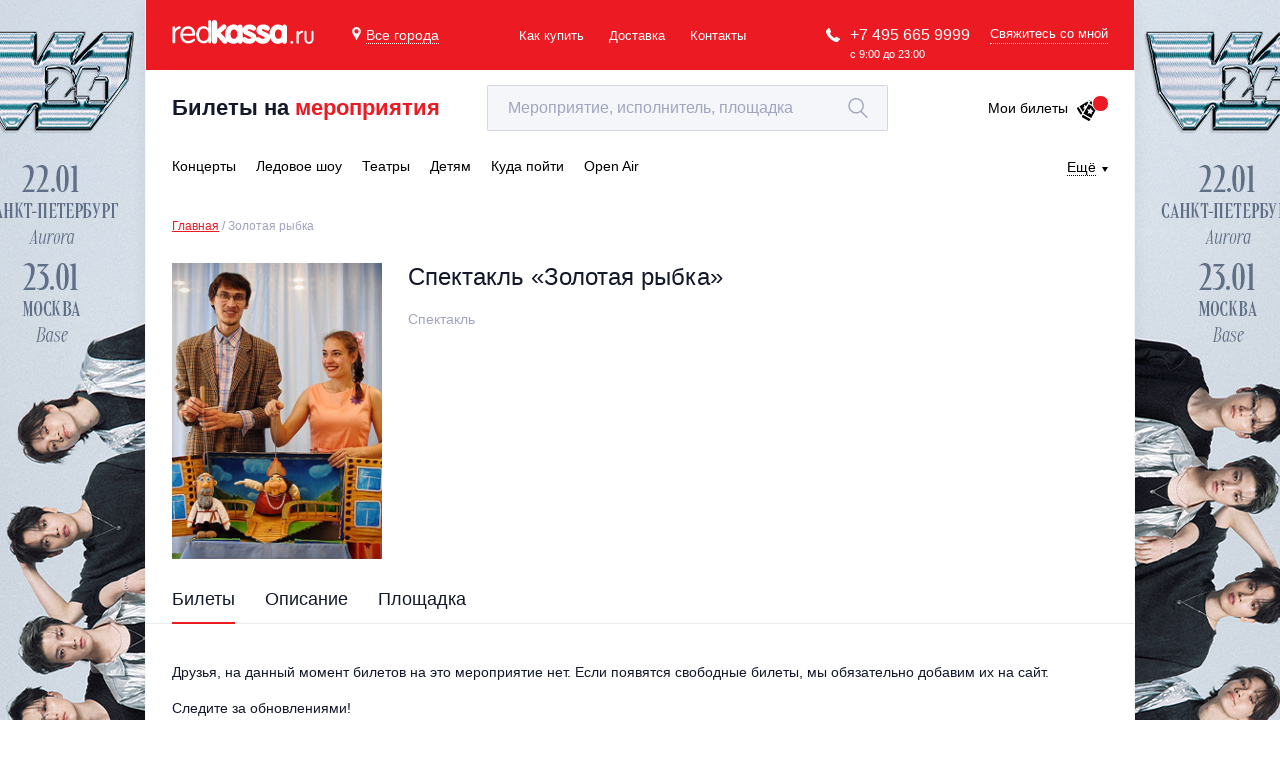

--- FILE ---
content_type: text/html; charset=utf-8
request_url: https://www.google.com/recaptcha/api2/anchor?ar=1&k=6LepqR8pAAAAAG2eao4xCjX2kvf6r6IUL4MwR3gZ&co=aHR0cHM6Ly9yZWRrYXNzYS5ydTo0NDM.&hl=en&v=PoyoqOPhxBO7pBk68S4YbpHZ&size=invisible&anchor-ms=20000&execute-ms=30000&cb=auswim398953
body_size: 48592
content:
<!DOCTYPE HTML><html dir="ltr" lang="en"><head><meta http-equiv="Content-Type" content="text/html; charset=UTF-8">
<meta http-equiv="X-UA-Compatible" content="IE=edge">
<title>reCAPTCHA</title>
<style type="text/css">
/* cyrillic-ext */
@font-face {
  font-family: 'Roboto';
  font-style: normal;
  font-weight: 400;
  font-stretch: 100%;
  src: url(//fonts.gstatic.com/s/roboto/v48/KFO7CnqEu92Fr1ME7kSn66aGLdTylUAMa3GUBHMdazTgWw.woff2) format('woff2');
  unicode-range: U+0460-052F, U+1C80-1C8A, U+20B4, U+2DE0-2DFF, U+A640-A69F, U+FE2E-FE2F;
}
/* cyrillic */
@font-face {
  font-family: 'Roboto';
  font-style: normal;
  font-weight: 400;
  font-stretch: 100%;
  src: url(//fonts.gstatic.com/s/roboto/v48/KFO7CnqEu92Fr1ME7kSn66aGLdTylUAMa3iUBHMdazTgWw.woff2) format('woff2');
  unicode-range: U+0301, U+0400-045F, U+0490-0491, U+04B0-04B1, U+2116;
}
/* greek-ext */
@font-face {
  font-family: 'Roboto';
  font-style: normal;
  font-weight: 400;
  font-stretch: 100%;
  src: url(//fonts.gstatic.com/s/roboto/v48/KFO7CnqEu92Fr1ME7kSn66aGLdTylUAMa3CUBHMdazTgWw.woff2) format('woff2');
  unicode-range: U+1F00-1FFF;
}
/* greek */
@font-face {
  font-family: 'Roboto';
  font-style: normal;
  font-weight: 400;
  font-stretch: 100%;
  src: url(//fonts.gstatic.com/s/roboto/v48/KFO7CnqEu92Fr1ME7kSn66aGLdTylUAMa3-UBHMdazTgWw.woff2) format('woff2');
  unicode-range: U+0370-0377, U+037A-037F, U+0384-038A, U+038C, U+038E-03A1, U+03A3-03FF;
}
/* math */
@font-face {
  font-family: 'Roboto';
  font-style: normal;
  font-weight: 400;
  font-stretch: 100%;
  src: url(//fonts.gstatic.com/s/roboto/v48/KFO7CnqEu92Fr1ME7kSn66aGLdTylUAMawCUBHMdazTgWw.woff2) format('woff2');
  unicode-range: U+0302-0303, U+0305, U+0307-0308, U+0310, U+0312, U+0315, U+031A, U+0326-0327, U+032C, U+032F-0330, U+0332-0333, U+0338, U+033A, U+0346, U+034D, U+0391-03A1, U+03A3-03A9, U+03B1-03C9, U+03D1, U+03D5-03D6, U+03F0-03F1, U+03F4-03F5, U+2016-2017, U+2034-2038, U+203C, U+2040, U+2043, U+2047, U+2050, U+2057, U+205F, U+2070-2071, U+2074-208E, U+2090-209C, U+20D0-20DC, U+20E1, U+20E5-20EF, U+2100-2112, U+2114-2115, U+2117-2121, U+2123-214F, U+2190, U+2192, U+2194-21AE, U+21B0-21E5, U+21F1-21F2, U+21F4-2211, U+2213-2214, U+2216-22FF, U+2308-230B, U+2310, U+2319, U+231C-2321, U+2336-237A, U+237C, U+2395, U+239B-23B7, U+23D0, U+23DC-23E1, U+2474-2475, U+25AF, U+25B3, U+25B7, U+25BD, U+25C1, U+25CA, U+25CC, U+25FB, U+266D-266F, U+27C0-27FF, U+2900-2AFF, U+2B0E-2B11, U+2B30-2B4C, U+2BFE, U+3030, U+FF5B, U+FF5D, U+1D400-1D7FF, U+1EE00-1EEFF;
}
/* symbols */
@font-face {
  font-family: 'Roboto';
  font-style: normal;
  font-weight: 400;
  font-stretch: 100%;
  src: url(//fonts.gstatic.com/s/roboto/v48/KFO7CnqEu92Fr1ME7kSn66aGLdTylUAMaxKUBHMdazTgWw.woff2) format('woff2');
  unicode-range: U+0001-000C, U+000E-001F, U+007F-009F, U+20DD-20E0, U+20E2-20E4, U+2150-218F, U+2190, U+2192, U+2194-2199, U+21AF, U+21E6-21F0, U+21F3, U+2218-2219, U+2299, U+22C4-22C6, U+2300-243F, U+2440-244A, U+2460-24FF, U+25A0-27BF, U+2800-28FF, U+2921-2922, U+2981, U+29BF, U+29EB, U+2B00-2BFF, U+4DC0-4DFF, U+FFF9-FFFB, U+10140-1018E, U+10190-1019C, U+101A0, U+101D0-101FD, U+102E0-102FB, U+10E60-10E7E, U+1D2C0-1D2D3, U+1D2E0-1D37F, U+1F000-1F0FF, U+1F100-1F1AD, U+1F1E6-1F1FF, U+1F30D-1F30F, U+1F315, U+1F31C, U+1F31E, U+1F320-1F32C, U+1F336, U+1F378, U+1F37D, U+1F382, U+1F393-1F39F, U+1F3A7-1F3A8, U+1F3AC-1F3AF, U+1F3C2, U+1F3C4-1F3C6, U+1F3CA-1F3CE, U+1F3D4-1F3E0, U+1F3ED, U+1F3F1-1F3F3, U+1F3F5-1F3F7, U+1F408, U+1F415, U+1F41F, U+1F426, U+1F43F, U+1F441-1F442, U+1F444, U+1F446-1F449, U+1F44C-1F44E, U+1F453, U+1F46A, U+1F47D, U+1F4A3, U+1F4B0, U+1F4B3, U+1F4B9, U+1F4BB, U+1F4BF, U+1F4C8-1F4CB, U+1F4D6, U+1F4DA, U+1F4DF, U+1F4E3-1F4E6, U+1F4EA-1F4ED, U+1F4F7, U+1F4F9-1F4FB, U+1F4FD-1F4FE, U+1F503, U+1F507-1F50B, U+1F50D, U+1F512-1F513, U+1F53E-1F54A, U+1F54F-1F5FA, U+1F610, U+1F650-1F67F, U+1F687, U+1F68D, U+1F691, U+1F694, U+1F698, U+1F6AD, U+1F6B2, U+1F6B9-1F6BA, U+1F6BC, U+1F6C6-1F6CF, U+1F6D3-1F6D7, U+1F6E0-1F6EA, U+1F6F0-1F6F3, U+1F6F7-1F6FC, U+1F700-1F7FF, U+1F800-1F80B, U+1F810-1F847, U+1F850-1F859, U+1F860-1F887, U+1F890-1F8AD, U+1F8B0-1F8BB, U+1F8C0-1F8C1, U+1F900-1F90B, U+1F93B, U+1F946, U+1F984, U+1F996, U+1F9E9, U+1FA00-1FA6F, U+1FA70-1FA7C, U+1FA80-1FA89, U+1FA8F-1FAC6, U+1FACE-1FADC, U+1FADF-1FAE9, U+1FAF0-1FAF8, U+1FB00-1FBFF;
}
/* vietnamese */
@font-face {
  font-family: 'Roboto';
  font-style: normal;
  font-weight: 400;
  font-stretch: 100%;
  src: url(//fonts.gstatic.com/s/roboto/v48/KFO7CnqEu92Fr1ME7kSn66aGLdTylUAMa3OUBHMdazTgWw.woff2) format('woff2');
  unicode-range: U+0102-0103, U+0110-0111, U+0128-0129, U+0168-0169, U+01A0-01A1, U+01AF-01B0, U+0300-0301, U+0303-0304, U+0308-0309, U+0323, U+0329, U+1EA0-1EF9, U+20AB;
}
/* latin-ext */
@font-face {
  font-family: 'Roboto';
  font-style: normal;
  font-weight: 400;
  font-stretch: 100%;
  src: url(//fonts.gstatic.com/s/roboto/v48/KFO7CnqEu92Fr1ME7kSn66aGLdTylUAMa3KUBHMdazTgWw.woff2) format('woff2');
  unicode-range: U+0100-02BA, U+02BD-02C5, U+02C7-02CC, U+02CE-02D7, U+02DD-02FF, U+0304, U+0308, U+0329, U+1D00-1DBF, U+1E00-1E9F, U+1EF2-1EFF, U+2020, U+20A0-20AB, U+20AD-20C0, U+2113, U+2C60-2C7F, U+A720-A7FF;
}
/* latin */
@font-face {
  font-family: 'Roboto';
  font-style: normal;
  font-weight: 400;
  font-stretch: 100%;
  src: url(//fonts.gstatic.com/s/roboto/v48/KFO7CnqEu92Fr1ME7kSn66aGLdTylUAMa3yUBHMdazQ.woff2) format('woff2');
  unicode-range: U+0000-00FF, U+0131, U+0152-0153, U+02BB-02BC, U+02C6, U+02DA, U+02DC, U+0304, U+0308, U+0329, U+2000-206F, U+20AC, U+2122, U+2191, U+2193, U+2212, U+2215, U+FEFF, U+FFFD;
}
/* cyrillic-ext */
@font-face {
  font-family: 'Roboto';
  font-style: normal;
  font-weight: 500;
  font-stretch: 100%;
  src: url(//fonts.gstatic.com/s/roboto/v48/KFO7CnqEu92Fr1ME7kSn66aGLdTylUAMa3GUBHMdazTgWw.woff2) format('woff2');
  unicode-range: U+0460-052F, U+1C80-1C8A, U+20B4, U+2DE0-2DFF, U+A640-A69F, U+FE2E-FE2F;
}
/* cyrillic */
@font-face {
  font-family: 'Roboto';
  font-style: normal;
  font-weight: 500;
  font-stretch: 100%;
  src: url(//fonts.gstatic.com/s/roboto/v48/KFO7CnqEu92Fr1ME7kSn66aGLdTylUAMa3iUBHMdazTgWw.woff2) format('woff2');
  unicode-range: U+0301, U+0400-045F, U+0490-0491, U+04B0-04B1, U+2116;
}
/* greek-ext */
@font-face {
  font-family: 'Roboto';
  font-style: normal;
  font-weight: 500;
  font-stretch: 100%;
  src: url(//fonts.gstatic.com/s/roboto/v48/KFO7CnqEu92Fr1ME7kSn66aGLdTylUAMa3CUBHMdazTgWw.woff2) format('woff2');
  unicode-range: U+1F00-1FFF;
}
/* greek */
@font-face {
  font-family: 'Roboto';
  font-style: normal;
  font-weight: 500;
  font-stretch: 100%;
  src: url(//fonts.gstatic.com/s/roboto/v48/KFO7CnqEu92Fr1ME7kSn66aGLdTylUAMa3-UBHMdazTgWw.woff2) format('woff2');
  unicode-range: U+0370-0377, U+037A-037F, U+0384-038A, U+038C, U+038E-03A1, U+03A3-03FF;
}
/* math */
@font-face {
  font-family: 'Roboto';
  font-style: normal;
  font-weight: 500;
  font-stretch: 100%;
  src: url(//fonts.gstatic.com/s/roboto/v48/KFO7CnqEu92Fr1ME7kSn66aGLdTylUAMawCUBHMdazTgWw.woff2) format('woff2');
  unicode-range: U+0302-0303, U+0305, U+0307-0308, U+0310, U+0312, U+0315, U+031A, U+0326-0327, U+032C, U+032F-0330, U+0332-0333, U+0338, U+033A, U+0346, U+034D, U+0391-03A1, U+03A3-03A9, U+03B1-03C9, U+03D1, U+03D5-03D6, U+03F0-03F1, U+03F4-03F5, U+2016-2017, U+2034-2038, U+203C, U+2040, U+2043, U+2047, U+2050, U+2057, U+205F, U+2070-2071, U+2074-208E, U+2090-209C, U+20D0-20DC, U+20E1, U+20E5-20EF, U+2100-2112, U+2114-2115, U+2117-2121, U+2123-214F, U+2190, U+2192, U+2194-21AE, U+21B0-21E5, U+21F1-21F2, U+21F4-2211, U+2213-2214, U+2216-22FF, U+2308-230B, U+2310, U+2319, U+231C-2321, U+2336-237A, U+237C, U+2395, U+239B-23B7, U+23D0, U+23DC-23E1, U+2474-2475, U+25AF, U+25B3, U+25B7, U+25BD, U+25C1, U+25CA, U+25CC, U+25FB, U+266D-266F, U+27C0-27FF, U+2900-2AFF, U+2B0E-2B11, U+2B30-2B4C, U+2BFE, U+3030, U+FF5B, U+FF5D, U+1D400-1D7FF, U+1EE00-1EEFF;
}
/* symbols */
@font-face {
  font-family: 'Roboto';
  font-style: normal;
  font-weight: 500;
  font-stretch: 100%;
  src: url(//fonts.gstatic.com/s/roboto/v48/KFO7CnqEu92Fr1ME7kSn66aGLdTylUAMaxKUBHMdazTgWw.woff2) format('woff2');
  unicode-range: U+0001-000C, U+000E-001F, U+007F-009F, U+20DD-20E0, U+20E2-20E4, U+2150-218F, U+2190, U+2192, U+2194-2199, U+21AF, U+21E6-21F0, U+21F3, U+2218-2219, U+2299, U+22C4-22C6, U+2300-243F, U+2440-244A, U+2460-24FF, U+25A0-27BF, U+2800-28FF, U+2921-2922, U+2981, U+29BF, U+29EB, U+2B00-2BFF, U+4DC0-4DFF, U+FFF9-FFFB, U+10140-1018E, U+10190-1019C, U+101A0, U+101D0-101FD, U+102E0-102FB, U+10E60-10E7E, U+1D2C0-1D2D3, U+1D2E0-1D37F, U+1F000-1F0FF, U+1F100-1F1AD, U+1F1E6-1F1FF, U+1F30D-1F30F, U+1F315, U+1F31C, U+1F31E, U+1F320-1F32C, U+1F336, U+1F378, U+1F37D, U+1F382, U+1F393-1F39F, U+1F3A7-1F3A8, U+1F3AC-1F3AF, U+1F3C2, U+1F3C4-1F3C6, U+1F3CA-1F3CE, U+1F3D4-1F3E0, U+1F3ED, U+1F3F1-1F3F3, U+1F3F5-1F3F7, U+1F408, U+1F415, U+1F41F, U+1F426, U+1F43F, U+1F441-1F442, U+1F444, U+1F446-1F449, U+1F44C-1F44E, U+1F453, U+1F46A, U+1F47D, U+1F4A3, U+1F4B0, U+1F4B3, U+1F4B9, U+1F4BB, U+1F4BF, U+1F4C8-1F4CB, U+1F4D6, U+1F4DA, U+1F4DF, U+1F4E3-1F4E6, U+1F4EA-1F4ED, U+1F4F7, U+1F4F9-1F4FB, U+1F4FD-1F4FE, U+1F503, U+1F507-1F50B, U+1F50D, U+1F512-1F513, U+1F53E-1F54A, U+1F54F-1F5FA, U+1F610, U+1F650-1F67F, U+1F687, U+1F68D, U+1F691, U+1F694, U+1F698, U+1F6AD, U+1F6B2, U+1F6B9-1F6BA, U+1F6BC, U+1F6C6-1F6CF, U+1F6D3-1F6D7, U+1F6E0-1F6EA, U+1F6F0-1F6F3, U+1F6F7-1F6FC, U+1F700-1F7FF, U+1F800-1F80B, U+1F810-1F847, U+1F850-1F859, U+1F860-1F887, U+1F890-1F8AD, U+1F8B0-1F8BB, U+1F8C0-1F8C1, U+1F900-1F90B, U+1F93B, U+1F946, U+1F984, U+1F996, U+1F9E9, U+1FA00-1FA6F, U+1FA70-1FA7C, U+1FA80-1FA89, U+1FA8F-1FAC6, U+1FACE-1FADC, U+1FADF-1FAE9, U+1FAF0-1FAF8, U+1FB00-1FBFF;
}
/* vietnamese */
@font-face {
  font-family: 'Roboto';
  font-style: normal;
  font-weight: 500;
  font-stretch: 100%;
  src: url(//fonts.gstatic.com/s/roboto/v48/KFO7CnqEu92Fr1ME7kSn66aGLdTylUAMa3OUBHMdazTgWw.woff2) format('woff2');
  unicode-range: U+0102-0103, U+0110-0111, U+0128-0129, U+0168-0169, U+01A0-01A1, U+01AF-01B0, U+0300-0301, U+0303-0304, U+0308-0309, U+0323, U+0329, U+1EA0-1EF9, U+20AB;
}
/* latin-ext */
@font-face {
  font-family: 'Roboto';
  font-style: normal;
  font-weight: 500;
  font-stretch: 100%;
  src: url(//fonts.gstatic.com/s/roboto/v48/KFO7CnqEu92Fr1ME7kSn66aGLdTylUAMa3KUBHMdazTgWw.woff2) format('woff2');
  unicode-range: U+0100-02BA, U+02BD-02C5, U+02C7-02CC, U+02CE-02D7, U+02DD-02FF, U+0304, U+0308, U+0329, U+1D00-1DBF, U+1E00-1E9F, U+1EF2-1EFF, U+2020, U+20A0-20AB, U+20AD-20C0, U+2113, U+2C60-2C7F, U+A720-A7FF;
}
/* latin */
@font-face {
  font-family: 'Roboto';
  font-style: normal;
  font-weight: 500;
  font-stretch: 100%;
  src: url(//fonts.gstatic.com/s/roboto/v48/KFO7CnqEu92Fr1ME7kSn66aGLdTylUAMa3yUBHMdazQ.woff2) format('woff2');
  unicode-range: U+0000-00FF, U+0131, U+0152-0153, U+02BB-02BC, U+02C6, U+02DA, U+02DC, U+0304, U+0308, U+0329, U+2000-206F, U+20AC, U+2122, U+2191, U+2193, U+2212, U+2215, U+FEFF, U+FFFD;
}
/* cyrillic-ext */
@font-face {
  font-family: 'Roboto';
  font-style: normal;
  font-weight: 900;
  font-stretch: 100%;
  src: url(//fonts.gstatic.com/s/roboto/v48/KFO7CnqEu92Fr1ME7kSn66aGLdTylUAMa3GUBHMdazTgWw.woff2) format('woff2');
  unicode-range: U+0460-052F, U+1C80-1C8A, U+20B4, U+2DE0-2DFF, U+A640-A69F, U+FE2E-FE2F;
}
/* cyrillic */
@font-face {
  font-family: 'Roboto';
  font-style: normal;
  font-weight: 900;
  font-stretch: 100%;
  src: url(//fonts.gstatic.com/s/roboto/v48/KFO7CnqEu92Fr1ME7kSn66aGLdTylUAMa3iUBHMdazTgWw.woff2) format('woff2');
  unicode-range: U+0301, U+0400-045F, U+0490-0491, U+04B0-04B1, U+2116;
}
/* greek-ext */
@font-face {
  font-family: 'Roboto';
  font-style: normal;
  font-weight: 900;
  font-stretch: 100%;
  src: url(//fonts.gstatic.com/s/roboto/v48/KFO7CnqEu92Fr1ME7kSn66aGLdTylUAMa3CUBHMdazTgWw.woff2) format('woff2');
  unicode-range: U+1F00-1FFF;
}
/* greek */
@font-face {
  font-family: 'Roboto';
  font-style: normal;
  font-weight: 900;
  font-stretch: 100%;
  src: url(//fonts.gstatic.com/s/roboto/v48/KFO7CnqEu92Fr1ME7kSn66aGLdTylUAMa3-UBHMdazTgWw.woff2) format('woff2');
  unicode-range: U+0370-0377, U+037A-037F, U+0384-038A, U+038C, U+038E-03A1, U+03A3-03FF;
}
/* math */
@font-face {
  font-family: 'Roboto';
  font-style: normal;
  font-weight: 900;
  font-stretch: 100%;
  src: url(//fonts.gstatic.com/s/roboto/v48/KFO7CnqEu92Fr1ME7kSn66aGLdTylUAMawCUBHMdazTgWw.woff2) format('woff2');
  unicode-range: U+0302-0303, U+0305, U+0307-0308, U+0310, U+0312, U+0315, U+031A, U+0326-0327, U+032C, U+032F-0330, U+0332-0333, U+0338, U+033A, U+0346, U+034D, U+0391-03A1, U+03A3-03A9, U+03B1-03C9, U+03D1, U+03D5-03D6, U+03F0-03F1, U+03F4-03F5, U+2016-2017, U+2034-2038, U+203C, U+2040, U+2043, U+2047, U+2050, U+2057, U+205F, U+2070-2071, U+2074-208E, U+2090-209C, U+20D0-20DC, U+20E1, U+20E5-20EF, U+2100-2112, U+2114-2115, U+2117-2121, U+2123-214F, U+2190, U+2192, U+2194-21AE, U+21B0-21E5, U+21F1-21F2, U+21F4-2211, U+2213-2214, U+2216-22FF, U+2308-230B, U+2310, U+2319, U+231C-2321, U+2336-237A, U+237C, U+2395, U+239B-23B7, U+23D0, U+23DC-23E1, U+2474-2475, U+25AF, U+25B3, U+25B7, U+25BD, U+25C1, U+25CA, U+25CC, U+25FB, U+266D-266F, U+27C0-27FF, U+2900-2AFF, U+2B0E-2B11, U+2B30-2B4C, U+2BFE, U+3030, U+FF5B, U+FF5D, U+1D400-1D7FF, U+1EE00-1EEFF;
}
/* symbols */
@font-face {
  font-family: 'Roboto';
  font-style: normal;
  font-weight: 900;
  font-stretch: 100%;
  src: url(//fonts.gstatic.com/s/roboto/v48/KFO7CnqEu92Fr1ME7kSn66aGLdTylUAMaxKUBHMdazTgWw.woff2) format('woff2');
  unicode-range: U+0001-000C, U+000E-001F, U+007F-009F, U+20DD-20E0, U+20E2-20E4, U+2150-218F, U+2190, U+2192, U+2194-2199, U+21AF, U+21E6-21F0, U+21F3, U+2218-2219, U+2299, U+22C4-22C6, U+2300-243F, U+2440-244A, U+2460-24FF, U+25A0-27BF, U+2800-28FF, U+2921-2922, U+2981, U+29BF, U+29EB, U+2B00-2BFF, U+4DC0-4DFF, U+FFF9-FFFB, U+10140-1018E, U+10190-1019C, U+101A0, U+101D0-101FD, U+102E0-102FB, U+10E60-10E7E, U+1D2C0-1D2D3, U+1D2E0-1D37F, U+1F000-1F0FF, U+1F100-1F1AD, U+1F1E6-1F1FF, U+1F30D-1F30F, U+1F315, U+1F31C, U+1F31E, U+1F320-1F32C, U+1F336, U+1F378, U+1F37D, U+1F382, U+1F393-1F39F, U+1F3A7-1F3A8, U+1F3AC-1F3AF, U+1F3C2, U+1F3C4-1F3C6, U+1F3CA-1F3CE, U+1F3D4-1F3E0, U+1F3ED, U+1F3F1-1F3F3, U+1F3F5-1F3F7, U+1F408, U+1F415, U+1F41F, U+1F426, U+1F43F, U+1F441-1F442, U+1F444, U+1F446-1F449, U+1F44C-1F44E, U+1F453, U+1F46A, U+1F47D, U+1F4A3, U+1F4B0, U+1F4B3, U+1F4B9, U+1F4BB, U+1F4BF, U+1F4C8-1F4CB, U+1F4D6, U+1F4DA, U+1F4DF, U+1F4E3-1F4E6, U+1F4EA-1F4ED, U+1F4F7, U+1F4F9-1F4FB, U+1F4FD-1F4FE, U+1F503, U+1F507-1F50B, U+1F50D, U+1F512-1F513, U+1F53E-1F54A, U+1F54F-1F5FA, U+1F610, U+1F650-1F67F, U+1F687, U+1F68D, U+1F691, U+1F694, U+1F698, U+1F6AD, U+1F6B2, U+1F6B9-1F6BA, U+1F6BC, U+1F6C6-1F6CF, U+1F6D3-1F6D7, U+1F6E0-1F6EA, U+1F6F0-1F6F3, U+1F6F7-1F6FC, U+1F700-1F7FF, U+1F800-1F80B, U+1F810-1F847, U+1F850-1F859, U+1F860-1F887, U+1F890-1F8AD, U+1F8B0-1F8BB, U+1F8C0-1F8C1, U+1F900-1F90B, U+1F93B, U+1F946, U+1F984, U+1F996, U+1F9E9, U+1FA00-1FA6F, U+1FA70-1FA7C, U+1FA80-1FA89, U+1FA8F-1FAC6, U+1FACE-1FADC, U+1FADF-1FAE9, U+1FAF0-1FAF8, U+1FB00-1FBFF;
}
/* vietnamese */
@font-face {
  font-family: 'Roboto';
  font-style: normal;
  font-weight: 900;
  font-stretch: 100%;
  src: url(//fonts.gstatic.com/s/roboto/v48/KFO7CnqEu92Fr1ME7kSn66aGLdTylUAMa3OUBHMdazTgWw.woff2) format('woff2');
  unicode-range: U+0102-0103, U+0110-0111, U+0128-0129, U+0168-0169, U+01A0-01A1, U+01AF-01B0, U+0300-0301, U+0303-0304, U+0308-0309, U+0323, U+0329, U+1EA0-1EF9, U+20AB;
}
/* latin-ext */
@font-face {
  font-family: 'Roboto';
  font-style: normal;
  font-weight: 900;
  font-stretch: 100%;
  src: url(//fonts.gstatic.com/s/roboto/v48/KFO7CnqEu92Fr1ME7kSn66aGLdTylUAMa3KUBHMdazTgWw.woff2) format('woff2');
  unicode-range: U+0100-02BA, U+02BD-02C5, U+02C7-02CC, U+02CE-02D7, U+02DD-02FF, U+0304, U+0308, U+0329, U+1D00-1DBF, U+1E00-1E9F, U+1EF2-1EFF, U+2020, U+20A0-20AB, U+20AD-20C0, U+2113, U+2C60-2C7F, U+A720-A7FF;
}
/* latin */
@font-face {
  font-family: 'Roboto';
  font-style: normal;
  font-weight: 900;
  font-stretch: 100%;
  src: url(//fonts.gstatic.com/s/roboto/v48/KFO7CnqEu92Fr1ME7kSn66aGLdTylUAMa3yUBHMdazQ.woff2) format('woff2');
  unicode-range: U+0000-00FF, U+0131, U+0152-0153, U+02BB-02BC, U+02C6, U+02DA, U+02DC, U+0304, U+0308, U+0329, U+2000-206F, U+20AC, U+2122, U+2191, U+2193, U+2212, U+2215, U+FEFF, U+FFFD;
}

</style>
<link rel="stylesheet" type="text/css" href="https://www.gstatic.com/recaptcha/releases/PoyoqOPhxBO7pBk68S4YbpHZ/styles__ltr.css">
<script nonce="NmhEsQTlzh5l6AtwTts46Q" type="text/javascript">window['__recaptcha_api'] = 'https://www.google.com/recaptcha/api2/';</script>
<script type="text/javascript" src="https://www.gstatic.com/recaptcha/releases/PoyoqOPhxBO7pBk68S4YbpHZ/recaptcha__en.js" nonce="NmhEsQTlzh5l6AtwTts46Q">
      
    </script></head>
<body><div id="rc-anchor-alert" class="rc-anchor-alert"></div>
<input type="hidden" id="recaptcha-token" value="[base64]">
<script type="text/javascript" nonce="NmhEsQTlzh5l6AtwTts46Q">
      recaptcha.anchor.Main.init("[\x22ainput\x22,[\x22bgdata\x22,\x22\x22,\[base64]/[base64]/[base64]/[base64]/[base64]/UltsKytdPUU6KEU8MjA0OD9SW2wrK109RT4+NnwxOTI6KChFJjY0NTEyKT09NTUyOTYmJk0rMTxjLmxlbmd0aCYmKGMuY2hhckNvZGVBdChNKzEpJjY0NTEyKT09NTYzMjA/[base64]/[base64]/[base64]/[base64]/[base64]/[base64]/[base64]\x22,\[base64]\\u003d\x22,\x22XH7Dr8OuV8Orw7nCmHggJAbDkzPDl8Kfw5bChMOXwqHDvTk+w5DDqVTCl8Okw7gSwrjCoTBwSsKPL8Kiw7nCrMOFLxPCvFFtw5TCtcOGwqlFw4zDtF3DkcKgfzkFIgQ6aDsEc8Kmw5jCll9KZsOEw5suDsK8flbCocOLwpDCnsOFwpFsAnIbD2o/Wix0WMOGw5w+BCLCocOBBcOQw44JcGjDlBfCm2XCm8KxwoDDuWN/VG8Hw4dpJxzDjQtFwr0+F8K9w6nDhUTCi8O9w7FlwrbCjcK3QsKncVXCgsO1w6nDm8OgYsOQw6PCkcKaw6cXwrQCwrVxwo/CrsOGw4kXwq3DncKbw57Cmx5aFsOmQsOgT2TDpHcCw7bCmmQlw6DDkzdgwr0Iw7jCvzvDjnhUBMK+wqpKB8OmHsKxOcKbwqgiw7/[base64]/CqibCknHCpFfDosK8Eh8Sw4NEw74YAsKja8KSNwRuJBzCvz/DkRnDgVzDvGbDtMK5woFfwojCoMKtHG7DjCrCm8KgIzTCm2LDjMKtw7k/BsKBEHMTw4PCgFfDrQzDrcKOY8OhwqfDiz8GTnbCmDPDi0HCjjIAcjDChcOmwr4rw5TDrMKEfQ/CsQR0KmTDtcK4woLDpm7DlsOFETDDjcOSDHNlw5VCw6fDr8KMYX7CvMO3Ox46QcKqGSfDgBXDmMOqD23CiCMqAcKpwrPCmMK0R8OMw5/CuiFdwqNgwo1TDSvCrMONM8Klwr15IEZYMStqHcKTGCh+eD/DsTN9AhxGwrDCrSHCr8Kew4zDksO2w7odLBHCssKCw5EwfiPDmsOsTAl6wqsGZGpINMOpw5jDucKzw4FAw4otXSzCvl5MFMKKw71Ea8KOw4AAwqBXRMKOwqAPEx80w7RgdsKtw4Z0wo/CqMK/Ik7CmsKGRDsrw5ssw71PUy3CrMObC03DqQgbLCw+XTYIwoJORCTDuDfDp8KxAxRpFMK9GcK2wqV3fQjDkH/CikYvw6MkXmLDkcOoworDvjzDqMOEYcOuw5IzCjV2Dg3DmjVMwqfDqsOlBSfDsMKoIhR2GMOew6HDpMKow4vCmB7CkcOqN1/CtsKYw5wYwoLCkA3CkMO6B8O5w4YwD3EWwrrCsQhGZTXDkAwwZgAew6wHw7XDkcORw7sUHB4tKTkawrrDnU7CnU4qO8KrDjTDicO7RBTDqjzDvsKGTCRTZcKIw7jDqFo/w7zCosONeMOAw5PCq8Osw5ppwqHDhMKEeR/Cg2xdwrXDjsOrw6I4VCrDssOwIsKxw6IdPsO8w4fClcOmw6jCk8ONIMOVwpTDvMKJRhEaU1cPZG1MwpQNfyhdVVQCNsKSC8ObSm7DgcOqNDl6w6/DhjfCo8KBI8OvN8O6wq3Dqm0Adi53w4hRAsKuw7s6L8Olw4TDqUzCuAILw7XDiVVnw51DBFx6w6/CtcO4AVbDq8OZTcO4bsKvS8Opw4vCtFDDisKWFMOmD2rDki3DhsK1w6zDszheYsOgwrJDJVxmV3bCnW0SXsK9w4x2wr0jfB/[base64]/[base64]/[base64]/[base64]/[base64]/CvsOIwqXDv8OEEWYXai7Du0LDnSglScKkJRLDpMKDw5o9FFonwrfCpsKGexXCplZNw6vCkR12csO2W8O4w4pGwqJTQEwywqrCuyfCqsKWBXYkYh4mBl3CqMO7ezzDhC/[base64]/[base64]/DvARVwqbDsFlPc27ClcOqWmt/[base64]/Dr8KcMsKtd8KMwowDHsKUecOZcWvDkMKYw4DDig3CmsKcwqc8wqbCjMK1woTCiHR2wo3DgMOhBcOUbMOpIcO8P8ONwrJkwqfCq8Kfw5nCncOswoXCncOoacKmw7oSw5VxRsKQw6Uww57CkgQdY3Uxw7lRwoZiCwtVU8Odwr7Cr8K/w7PCoQDDvQJ+BMOLf8OAZMKpw6nCjMKGfkrDjSkOZi7DvcOSbMO4CzlYbsKqBAvDjsO8VMKWwoDCgMOUMsKYw5TDr13DnAjDphjCvcOTw4LCi8KbNWFPGFtfRBTCsMOHwqbCtsKWwq3CqMONasKHSgRkMC4two4aJMODLDfCsMKUwqkzw5/DhgQRwpTDtcKcwpnCkHrDmsOlw6vDtsOKwrxLwqxbNsKYwqDDq8KzJcOtGMKuwrbCsMOYYUrDohzDpkbCosOlw4F9GmhrLcOLwoIZAMKdw6vDmMOoJhTDmMOIX8OhwrTCt8KEYsKiNTosBzTChcOHZsK4IWRrw4rDgwkCI8OTMCpUwrPDqcOuS2HCrcKYw7hJAcK/QsOpwqhNw5BHTcOqw5g7HDxCcy02aBvCp8OqFcKkF3bDtMKwDsKiWzgtwoDCu8OGZcOsfBHDl8OTw4EaLcKew6BZw4x+eQJBDcODNUDCsiLCuMOtAMOxGBTCvMOywqQ5wo4qwq/[base64]/Dm1YDNQMjwokeLMKWw7/DvMOxY8KbQB9Ufh1lwpZXwqTCpMOlPFNTXMK3w6NNw65bYkYKGVPCq8KtTQE/Sx/DpsOHw6jDgnPCgMObYgNrBFLDgMO7KkPCn8O9w4DDjx/[base64]/CtsOgwqDDgMOhwr0PEVfCoRLCtcOESlHClcKQw7nDoDLDqWvCp8KEwogkFMOfQcKiw5/Cpy3CshBdwrnChsOMV8OuwofCosO5w70lOMKswovCo8KROcKww4VLesKjLTLDjcKCw6XCoxUkw6bDsMK1bmrDoVvDgsOEw6A1w6t7O8Kfw6slccOzIEjCjsKbIUjCkmjDmF4UZsOUNRXDp0zCgQ3Cp0XCv0PCi1otTMKwc8KDwp/DpMOywpnDni/DnkrDpmDCusK1w6EhPxDCrxLCshbCtMKiR8Ozw4NVwq4BccOMek9hw6NZDX9cwobDmcKnOcKcUQTDqmvCr8OuwqXCky9LwoTDiSnDunAxRznDjWx/ID/CqMK1P8OlwptJw7sjw5JcZS8GJlPCo8Kow7PCtFpVw5fCrB/DvUrDt8K6w7pLIkUwA8KKw7/[base64]/[base64]/DgsOawrXDplbDkcKHZMOQEsK9wo3ClcK/w77DisKMw5nClMK3wq5GYiwDwo7DlRjCjAtLdMKcJMOiwpLCrcKewpMBwq3CnMKFw6k0bypRLRVWwpgSwpvDs8OfTMOOHSvCscKBwoXDlMOnDcOrA8O9GcKvJsO4ZhHDjVzCpg/DsFzCncOdLCTDiVXDpcK4w48xw47DhA1rwqfDg8OXfsKeOl5TDQ0pw4FASsKDwqPDr15dIcOUwqghw7Q+PUrCjhlrZGF/NGXCqmZrOGPDg2rDmgdJw6vDg3d5w6DCscKRSmhLwr/DvcK1w55NwrdCw7pzD8OEwqPCpB/DsljCpyNcw6rDkmbDjsKgwp9IwpExQsKPwp3Ck8OZwp1bw7oJw77DsA7Cm19iYDbCn8Onw7TCssK0H8OOw4PDrFjDnsKtaMK4RCwnw7XChMKLJgp2MMK5TD9Fwq4ewpdawoMLacKnTn7CjcKyw6UPSMKgSjR/w7YHwrjCoh8SRMO+FBXCgsKAMWnCgMOPCjsOwpRiw5kzQ8Kdw53CoMOMAsOXdCkFw5DDvMOcw7AvLcKLwpF9w7vDhQhCccOsXwfDiMOeUwvDvWjCqkDCosK2wr3CgsKCACbChsOmJApFw48jDjF6w74EQGrCjwHCsxQEHcOtcsKDw4DDgG3DnMOyw4/Ck3PCsnrCrUfDpsKxw7BFwr8BB1dLAsKSwqzCqzfCi8OUwobCtRoOGFd/dyDCgmN8w4DDrAR5wodNE2nDm8Kuw7rDn8K9f3vCqBPCh8KIHsOqYHYkwrnDjcOpwq3CqTUeKcOsMsOOwqPDh1/CoGLCtl/DnhvDjXBzAMKkK2Z2IxMRwpRGWcO3w6ggQ8KibAhlVWLDn1nCgcK9IVnDqAsYGMKqKmjDs8KZBnHDt8O9QcOcNiQaw6rCsMOCXWzCosOkKR7Dp1Vjwo57wp1twp4hwoMjwoojWFXDoG/DhMO9GwE8YgLCpsKYwqgscX/[base64]/CpcO4w5HDryHDq8OUQzsSVR3CsMOMw4Y6w7BtwpHDkkAQV8K0DcOFYm/[base64]/CvgwLwqs7EcKibAIMcGvCsjVbw5AewqHDsAjChkYQwroBNmXCkiXDkMORwrBec0bDgsKDwovCqsOSw7gAdMO5VRrDkMOrOQ5Rw7MVYx5tX8OjLcKLGX/Cjjc4Bm7CtWhTw7d9E1/Ds8O6BMO2wo3Dg0DDjsOIw7HCo8K/FzAZwpjClsKKwopgwpR2K8KROMOGcMOnw5ZIw7fDgB3ChsKxLE/CqTbCosKPYzPDpMOBfcO4w6nCocOLwpEgwqZUfS7DmMOhJzsfwpPCjS/DoXXDqm4cCgR6wrPDpHc8PmLDjBbDlcOFcQAmw6t4M1A0a8KgUsOuO37Ch3vClcOGwqh6w5tBM0Ypw5Y8w4LDpSbCiXJBBMO0IiIaw5tDPcKeCsO0wrDDqBRmwq9pw6nDn0/CjEDDg8OOEUPDtgnCoSpNw4kPeTTDlMK3wr0PGMOtw5/DonLCqnLCkwVvccO8XsOCW8OBKzANNiZWwqVxw4/DsxQsQMOLwozDrsKvwqohVMOWEsKOw6ALw4gzD8KBw77DogjDpmbCqMO1cRfCm8K4P8KcwpzCoFUwOSTCqXPCoMOjwpJZGsO3bsKHwrFJwp9JNF7DtMO1J8KYcTJiw4XDsWNpw7p9YkvCgw0iw5V8wrBIw6ALSB/[base64]/DhsKrw6jDrcOBVsORbWrCicK6w4fCgMOgw7Zuwr3DhwclbWh7w5jCvsK6GF5gDsKWw5tBemXCvsOqHGrDs0JDwp1sw5RDwoN+PjEcw5nDpMK/SjbDnBM3wqHCvgotUcKLwqbCt8Kuw4w9w7h1U8KfL3XCuAnDoWI5VMKnwoMAw4zDhxc/wrV1UMKDw4TCjMK2PjrDmn9nwpfCl3t/woNEa0bDuD3CncKVw7rCuF3CnS3DkxQnf8KawrvDicKVw7PCqnx6w5rDv8KPaQnChsKlwrTChsOJCzZPwrTDjS9UMUoDw63DgMOWwo7Cn0BQCXHDigDDkMKWAcKbQH1+w6PDnsKWCcKUwqVGw4t6w6/[base64]/HT4sQMOnw7XDkjUvw4HDosOvwpsLw67ClC4iMsK7QMOjAELCkMKiUVpPwqsgUsOPAn3DlnNXwq0dwq9qwodURl/DrRzCsizDoCjDlTbCg8OnE3pzUANhwqPDlmNpw7bCgsOWwqMbwo/[base64]/C8OFwq5Mwp3CuMKDw5Jdf8KWIcOGd8KuH2FBw5QPw4bCk8Obw5bCsEDCoWF5ZmZqwprCnQQfw6JVDcKmwq1xTMKLOBhcVkUqU8Oiwp3ChT4GCMK3w5FOWMO9H8OBwoXDnWEqw5bCs8Kdw5A0w5IYU8OkwpjCnQbCqcKEworDiMO+XcKcTXbDiVPCiDbDisKFwpnCgMO/w4cWw78+w67Ds0HCusOswqPCvXvDisKZD3MUwqITw6RLWcK8wrgMIMKXw6vDkHTDvlLDpQ0Nw4VBwqvDpQ/DtcKPdsOVwrLCtsKxw4YXOjzDtxZAwq8owpR4wq5uw6dXBcKJEwfCncONw5/DqsKBSHkWwqJbQSl6w5rDvXHCslkzZsO3BVvDqFvDk8KLw5TDmSsDw6bCjcKiw50JZ8KUwo/DjgzDgnrDnx4mw7PDkDfDnGoRIsOrDcK9wqnDkAvDuxLDiMKpwpojwrVxBcOzw58aw5AOZ8KawpUrDsOkd1ViGMOaLMOkViVgw6cNwrLCncOzw6d8wo7Ctx3Dkyx0aCrCpzfDtMKSw4tSw5jDmhbCsW5gwr/CuMKrw5bCmzQVwrTDiHDCvMKtYsKXwqrDhcKfwqTCm1VwwrwEwpjCksKpJ8Kawp7CrDoWKVMuUcK/wqkRSCU/wq5jRcKtw7bChsKsESTDg8OhZ8OJAcKwKRYmwpLCqsOtcijCjcOQNB3ClsOhUcKQwqJ/[base64]/[base64]/DjMOsw5ppXypbwpHCh8KMT3LCoMKRCcKgHDfDrWweGDHDhMOFNU9hecOpFXbDscKFIsKKZy/Dq2Yyw73DmsO9OcOvw4DDjxTClMKSUm/[base64]/[base64]/Di8KGCsOGWhbCnwXClkjCsEfDnsOJw5vDkMOVwqBRJMO4PABxTX0sICzCvk/Dni/CvRzDt0QHUMK8NsOCwo/CnULCvmTDmcK7bCbDpMKTPsObw43DjMKRbsOHLsO1w5oxHxw1w6zDlWPDqcK0w7/CiADClXnDjAocw67CtcOWwrcpdMKAw4XCmBnDocOZHyjDtMOtwroCHhNnEcKyG2J8w5d/[base64]/[base64]/DgxrCr38Dwpc1wqbDrcKEVcKlwqg+w4FpbMKww4VCwr0Ow6zDpnzCtcOfw793Fihvw6d1MTvDj3zDoE5XbC13w7sJP0pEw5w1fcKnQ8KVwqbCqVnDv8Kjw5jDlcK2wpQlVSXCoBtLwq0aYMOAwoXCgC17FTjDmsK+OcK3ADIDw7jDq1/[base64]/wqjCr0U+w69qIk9xDHcLKcODAcKPwqgjwqHCtsKowrpOUsK4woZwVMODwpo3fDs8woU9wqPCmcOBccOGwqzCucORw5jCucOVJ18GHwzCtRtDb8OKwrrCmWjClH/DjkfCrsODwrZ3EiPCuC7Dk8KzTMOsw6Ucw5Fdw5LCjMONwqpXfgrDkAgfX3snwqjDmsKlVcOywpfCoyt2wqoMPgjDl8O/RcOSMcKmV8Ksw7HChGlXw4/CjsKPwp0WwqTCnEHDr8KSbsOJw6V3wr7CjirCmnRkdxXCkMKrw6RUCm/Co2PCj8KFfl/DkzQ1YivDknHChsOqw5giHwMBVcKqw7fCg2IBwqrCtMOSwqkCwoNQw6cywpoEZMKZwpnCnMO2w4cJLldme8K0aH3CjsKVCMKUwr0MwpMUw51wGmcKwqPDssO6w7PDkHwWw7ZEw51lwr4mwr/CmGDChFfDqMKiYVbCscOeRyvCgMOyMHPCt8OxYGNtS1lMwo3DkkIxwrEhw49Iw5YQw75IdnfCiWYvPsONw7jCjsOEYcK3dxrDl3cIw5RwwrnCkcOvTWVfw5nDgMKpYXPDuMKHwqzCml/[base64]/w6zCnsK0fcK9TDjCpRNhw60VCFbCiyMEcsObw7TDrGHCuUdgWcO0cg5ZwqLDpVkvw68cd8K0wqfCocOrEsOdw5jCgAjDuWtFw4JIwojCjsOXw6h9WMKgw5PDjsKvw6IxPMKnesKmJRvCnA/CscKKw5w5VMOyGcKsw6V5BcKFw7vCsnUWw5fDiB3DiT0iNBcIwqAjUsOkw7fDqVXDisKWw5bDkhQxMMOdRcKeFVzDpH3CjCYyQAvDkFBfEsOMCirDgsOnwpR0NGrClCDDozjCn8K2MMKVPsKXw6jDjcOdw6IJDUBmwo/[base64]/CjMK5PGMcUld8w6g8Mw9Pw5PDgxbCqRvClDnCvjgzMcKGIyt4w4Zew5LDhsKWw4nCn8KqRR19w4jDkhBWw7koThpidjPDmhjCvnnDrMOfw7A7woXDksOFw6UdOAshCcODwq7Co3XDhEDCpcKHP8K8wrfDlmLCt8KxesKQw7gHNCQIRcOFw5NyIz/DjcOCPcODw4TDrlZuRSTDtmQbwq55wq/Dj0zDg2JFwpbDkMKiw7skwrDCuXE0JMO3bB4ywrNCNcKbVSTCmMKIQgnDllw6wrd7TMKnKMOEw79sasKifTnDm3J8wqIFwpFXTAFuWsOkZ8K4wqwSJ8KMScK+YGIrwqvDlC3DhcKNwo5iB0khcjs3w6DDuMO2w6jChsOICGTDmUV/cMKyw6IWf8KDw4XCoBQIw5jDqsKPOAJgwq8+f8KoLMKHwrpyKGrDmTtGTcOWWAjCvcKDLcKvYArDtF/Dt8OWeSEVw45HwrnDmznCpQbDkQvCmMOUwoXCr8KfOsO9wq1ACsOQw4Mxwq1mYcOEPQzCnyYPwpjDosKzw43DqVXCrgvCsjVpbcK1WMKBGgvDvsODw4E0w5MlWG/[base64]/CpMK2QcOEwpICAcK3wpAlwrTCi8KUB8OqBVzCsS0PfMONwp4xw71FwrUPw69zwpjCgiBCAsKpGcOmwoAbwprCqsO4DcKQYz/Dr8KLwo3Cl8KqwqI0dMKEw6jDqCsOBsOewqMmSjcUf8OEw49xFQhNwpAnwp1ew5nDo8KowpRfw698w7LCiSxRTMKVw7HCjsKHw77DkgvClcO0Ghc8woIeacKkw7NKcwjCgVfDpl4twpnCoiDDm2rDkMKiRsOrw6IDwpLDkgrCuEXDoMO/ImrDgcKzW8K2w6vCmS5teyrCuMOQYl3Ck1diw7vDpMKtUmDDkcOqwowFwq4iMsKiD8KUeXPDm1/Ciz4ow4BfZVfClMKXw4rCl8Obw77CmcOBw44Rwq9qwq7CgMKowoPCr8Ozwptsw7XCgw3DhUpMw5DDksKHw7bDm8K1wqPDs8KsTUfCicK5PWcTJsO7DcO/XhDChsOawqpaw6vCtcKVwrPDiDUCTsKVPcOiw6/CtcK+biTCnAADw43Dg8Kmw7fDh8KIwqx+w604wr7Cg8O8w5TDt8OYIcKRU2PDosKRPMORD3/DlMOjNULCnsKYTEDCqMOyQ8OhZMOTwokfw7QTw6JKwrnDuDHCo8OKVMKXw7jDuhLDoBs/CgPCmlEIVSnDqiPCsk/DszDDrMKew6h2woXCpcO0wpogw4Q4RzATwpgsUMOVWcO0JcKlwq8Hw409w5zCkQ3DhMKwU8KEwq/ClsKAw4NeXjPCuh3Cj8Ktwr7CuyhCWCNzw5ItHsK0wqd+fMOTw7pSwoAPfMORHylBw4TDuMKac8Kgw6oROgfCjQfDlBbCqCheQy/DtC3DocOsNwUfwpBJw4jCnEFgGiIdUcOdBi/CmcKlesOAwp55TMOmw78Fw5nDuMO4w4oCw5Qsw60YRsKpw7c+BlvDiWd2wpU9w5fCrsOIPlEXYcOQHAvDty/[base64]/[base64]/DkTwbwrN3H8OlwroGw6g2XsO9PDvCvSNFJMKAwrrCq8KTw6/CqsOWwrY8ajbDn8OzwrPCh2hBUMOGwrVma8OswoV4bMOEwoHDkiRzwp5cwqTCjAl/XcOwwqnDhcO+JcK7wqbDtMKdLcKpwpDCpXJgST9fWCTCucKowrRlDsKnKh0Ew4TDiUjDhQrDt38PRMKjw7c4TsK5wrY9w7fDjcO0N33DusKxeXnCoD7CusOpMsOqw5/Co1sRwrbCocOyw6rDncKvwrnDnl86RMOfIkx+w4nCt8K/w7rDrsO7wp/DqsKvwqM3w6JkVMKvw7TCjjYnfUoEw6E9a8KYwrjChsKBwqwswpjCpcOuMsOIw4zCssKDeWDDpsObw7kSw6hrw5Bedi0Nw611YGo0C8OiSW/[base64]/DginDtGombER0WcOlw4PCkWUVHlTDp8KaL8OVG8OMFRsjRV9tAQ7CiXHDmsK0w5LChcOLwrRmw73DhhvCpSLCuTTChcO3w63DjsOXwr42wq4AK2FSbXZ8w7XDhxHDgwrDkD/DusKVYXxIQnxRwqk5wrRscsKKw71uQGfDksKdw4nCt8OBX8O9bsOZw5/CkcKSw4bDvhPCiMKLw4jDpcKxC0s9wpPCpsODwrrDsjEiw5nDrcKYw4LCpHgAw68+f8KsSzjDvcOkw4cIe8K4K0TDiSxfPGEqfsKsw7VqFSHDsXbCtRZmElNEc2nDtcOEwrjDonfCjABxYxEmw79/[base64]/Dn8KpDMKbKBpjEsOUORrCncOoOQ1rJMKhKsOkw6hkwqDDjBw9DcKEwowsYznDqMKYw7TDnMOnwot/[base64]/w6gNWT8lw5zCh8OQwqDDilnDj8OHwoEBFcOyfmhVDStXw6TDiFHDmMOFd8Opwo0qw7pOw6hadCTCn1lbCUR6eXvCsy7DssOQwp85wqrDkMOKZ8Kmw782w7bDtwDDgQ/DoA1wTl5dAsOyGXV/wrbCn1FsFcOkw4ghZGzCqW8Tw7kcw7FZDhXCsB0Cw4/ClcK9w4NYTMK9w78RL2DClBsAKGB6wrHCpMKBSmUXw5XDtcKywr7CpsOYEMKXw4fDlcOVw49Xw6jCh8K0w60rwp3DscONw5vDhjppwrHCsQrDusKKb1/CjgfCmDDCoCwbA8K/FQjDkwBfw6lQw61FwpvDtkQbwqx0wovDusOQw54Bwo7CtsKvNjtgecKVd8OHO8K4wqvCnkjCm3bChmUxwpDCtGrDukUVdMKnw5XCkcKBw77Cs8O7w5nCi8OsSsKcw7rDoA/[base64]/DpCdzVsKbE8Odw73Dt8KTCsKswoLDl0jCvsOkVHUaUE8+EEjDuSXDtcKqJsKSHsOVEzvDgSZzMTkdEMKGw60Mw6HCvS0lXAlUM8OFw70eWXodRDBpwopOwoQGP0pgDcKqw55qwpgyZ11aD0p4ERnClcO/a3wlwp3ChcKDDsKgInTDj17CrT5YYzTDocKPYsKXDcOtwo3DgB3Dk0lTw7HDjwfCh8OmwrM8X8O4w4tswqhqwrfCtcK7w7rDlsObOcOwbDIPAsKHF3saRMKYw7/DkBLDi8O0wqPCtsOnNSbDsjIsXMOtEzrChcODHMOXR1XClsODd8O/P8KiwpPDoy0Dw7Epwr3DrsOlw5ZRQhjCmMOfw5MxGTx0w4JPMcK1FDLDncOfFFJBw4vCgEIyNcKYWmLDksOMw5LCoT/Ct0bChMKtw7vDpGwiUcK6Pk/CkWbDsMKbw4oywpXDhsOZw6YRCyzDiSImw70GFMOcN3FXa8Kdwp14e8KpwqHDjMOGEHTCnMKpwpzCiEPDtMOHw6TDt8Ktw54swookFxtaw4vDuQ0adMOjw7jCqcKCVMK4w4/Dj8K2wpFtT1VVTcKOEsKjwq4uDsOJOMOTKMO2w5TDtV/Dmk/[base64]/Cs8K/wo00w5nCuCTCp8ODwpXCpsK/wqURIxfClUJVasOCcMK+K8KME8OSZsOVw5tmIBTDpcKgUMOoWjdHMcKVw6g5w4jCjcKXw6QUw7nDssOvw7HDuUFYXjpGYCtJRR7DuMOVw7zCkcO/aWh4JQbCqMK6IWt1w45nQWxqw5ELdGB4AMKGw7/CrCEvUMOEccOHU8KSw49Hw4/DqBB2w6fDhMO7bMK2H8OmOsO5wpNRdRTCpjrChsKhesKIIi/Dk2cSBhshwooOw6LDtsKDw4VyBsOywpBcwoDDh1MbwpjDijXDtMORPyF4wqB0JRFJwrbCr3bDk8ORGcKeDx12R8KKwo7CmgXChcOaa8K7wrXCgn7Di3oFfcKKDGDDlMKuwqo2woLDoG3DhHNiw6U9XgDDkcK7IsOSw5jDvAd/bg1Ab8KUecK+LD7Cv8OjMsKIw6xjZsKFw5RzV8KVw4QpdVXDr8Oaw5/Cr8Klw5BkTAlkwp7Dn14YfFDCnykKwrt0wrTDolt2woMJESt4w48/wpjDucKVw5PDnwRxwosAPcKNw7thPsKCwr/CucKCYMK4w4YDfXUyw6DDlsOHdBrDgcKDw4x0wrjDgXo4w7BNc8KNwo3CvMKDDcKBGnXCvSZ+TX7Cj8KnA0bDvFXDhcKIworDhcOXw74/Zj/ClW/[base64]/Dm2wUPE/CnsKqakXDlj3DtVnCu0wDw6R8XBLClsKtZcKYw4zCk8KBw5bDkG0POcO1XGTDjsOmw77CqwDDmV3CkMOhOMOMR8OfwqdrwofDqElAH3hgwrt6wpFgBW5wYX1mw4wSw4JRw67DngkYBi3DmsKHw4cMw405w6jCuMKIwpHDvMOMYcOxfix0w5p6w7wbwqAnwoRawr/Dr2XCmUvCncKBw6F7HGRGwovDrMOgWMOVU1wDwpEfYhsUdsKceEIRGMOkCsOSwpPDssKFfj/CkMO+XVAfWV0Jw4LChjTCkkPDr202YcKhWTbCo0tkQcK+L8OGGcOhw6fDscK1F0MRw4nCj8OMw4sjXgJTRDHCmBNhwrrCrMKYRVrCqnlEMT7Dv0nDnMKpYAYmEXfDjkxQw44ew4LCqsOEwpnDnVjDjsOFBcOxw5zCiwEiwr/Ct3/DrGEhTn3DogZzwoMzBcOfw48Fw7hFwo4Jw7Q/w5BIGsKFw4Q4w5PDtRUSDmzCv8OCQ8OkDcOBw4A/GcO6ZyPCh3QqwrrCsi/CrkBjwplqw6MyDAAXBgLDn2nDi8OXBsKfZBnDpcK4w4RtDwhzw7zCosORZiLDjzlHw4zDksKEwr/Cj8KxA8KjU1lkZSYEwqIawoU9w713w5DDskDCpnTCpS1rwp7CkFcYw6srZVJdwqLCpA7DqMOGPmtVfBXDi0zCp8O1DVXCn8Khw6tINEMswrIdd8KzEsK1wpZFw6guQsOpb8KDw4pZwr3CvnnCssKhwo0yQcKww751fkTCi0ltYcOYV8OcOMO+XsK6Z3bDij3DkE/[base64]/wo/CqQshbiAlBU7DtTdYwoAea348aTEWw7gHwozDqzFBJsOaajbDhWfCuALDmcOIP8Oiw4ZhdGM3wrImBksBe8KhXXFyw4/[base64]/CvDnDt3FhccKew7wsW8Kcwq4Tc1nDp8OPMFt1G8Oew7HDgSDCqSU/BXNTw6jCisOMJcOuwpl3wpN0wrMpw5k/XcKMw6/DmcO3AWXDjsOMwprCvMOJNl/DtMKpwprCuFLDrm/DvMOhZT09bsK7w6Bqw7TCvXDDscODLcKsdTjDlmjDmMKOF8OdNw0tw5AFbMOhwpQcF8OVKSNlwqfCu8OSwqZ7wpInL0LDm1E+wobDgsKfwqLDlsOcwqlBMGbCq8OGC0MIwo/DrMKcHxc4csObw5XCoj/Dj8OJdHoBwqnCkMKMF8OJZWPCrMOdw4HDnsKfw43Dg0tkw59eYQhPw6tlTlUaAmTDl8ONHmPDv3fCoBTDvcKaVxTCgMKkIGvCkU/CkiJDKsOKw7LChjXDnXgHM3jDq0/CpMKKwpoTJFhRasOQX8KJwr/ClcO4IgDDphbDhcOKHcKAwo3DtcOdQjfDpG7CkVx0wpzChMOsHMOdcy06YmHCpcK5DMOfKsKRFnnCtsKyJ8KzRjfDuCDDscK/I8K+wrFFwrDClcOWwrXDiRMSGnXDmEEMwpnCiMKLfsK/wqjDjRjCuMKkwq7DkcKFHUXCg8OuGFojw7scKl/Cs8Okw43DqsOlN3JZw4h8w43Ch3UBw4MWUmvCkz5Bw7nDgHfDtg/[base64]/w6DChCbCmzvDjsKmw5cBwpLDtnXDl8KQw5HCgQPDtMKUY8Kpw7YLWFLCjsKlUCcewr1kw4TCkcKbw6PCv8OYasK5woV9RGHCmcOUcsO5UMOSfMKowoTDhg/Dl8KCw5PChQp/[base64]/[base64]/w63Dli4kwooRecKfwq7Cmn3DmsOiasOMwr/[base64]/CoyjCvMOyw7HDk8KlRsK3w5ExaiDDlHRxUmHDnXhwZMOAK8KxKzrCoXrDlgjDhH/DpwHDvcKMGV8sw7vCscONfGnCu8OUe8OLwrJ+wqHDt8OhwpPCtsOJw6DDr8O6S8KpamHDvMK/Y3Ufw4XDpSPDjMKBWMK6wqZ1wq3Ct8KMw5o9wrLClEwHO8OLw74cDFMdT2I3aHEtR8Oow7IBKwzDqE/[base64]/Co8KGwqTDu3bDgcKfVD/[base64]/DkcKiAgrCskJcJQPCm3bDh8KdClDChRc4wqLCmMKhw63DriXCq1Itw4TCscOqwpE5wrvCrsKsccOYLMOFw57Ct8OlFDx1LFPCg8OcA8OUwpIRD8KDPwnDksO/HsKEASjDlVvCtMKMw7vDiUjCvMOzB8Oww7fDvmA1MS/[base64]/KzTCiMOMBsO6Lxkbwp7Cn8O5w4HDucO/LE9TwoUJPhzCs2bDs8OtUMOpwq7Dm2jDhsONwrMlw7QLwogVwqMTwrXDkTp1w4tJWjZJw4XDmsOkwqfDpsKRwrjDssOfwoAvZ30+ZcOaw6xGUFYsLxtbMQPDhcKtwpYvVMK1w4EqcsKZWRXCgB7DqMKzwrTDuV0cw67CvQ5sCcKZw4/[base64]/DuMKPwppZBmbCpsOHGH1ROGkGBcKtwp1HwqJqDjFZw6pZworCtcOFw4TDjsOtwrtmZ8Knw7lFwqvDhMO7w71mecO4VRzDr8OJwpF3JcKew7LCp8OiWMKxw5tcwqd+w6dpwpbDocKAw7clw47Cgk7Dk0QAw4PDpF/ClB1hVDfDonzDjsOxw7fCt2nCocKmw77CoFPDvMOgZ8OAw7/CiMOwQUhlwqbDgMOnZlnDqll+w5PDuSwYw7MVdDPCqUVGw5NNSwPDm0rDlVfCkAIxAkxPOsOJw4ABMcKXPnHDvsObw5fCssOtTMO8OsKfwrnCn3nDsMKGTjdfw7HDv33ChMK7KsKNR8OYw7TCt8KcM8OQwrrCrsOrXMOhw5/CncKowpXCs8ORVQFew7TDoFnDmcKqw7MHc8KgwpELZcKrIsKAPCTCmcOEJsOeSMOgwrg0S8KmwqPDv1slwqEHEGwaFsKpCxPCj10LH8O1QsOhw5jDkinCnXDDjmcDw7jCkWQwwpTCmAtcAzTDm8O4w7Yiw7ZLNw/CjG9lwqzCsXg5DWPDnsKbw7/DmDQQQsKHw548w7PCsMKzwrTDl8OxF8K5wr5JBMO3SMKpcsOONVV1wp/[base64]/CjX1Iw4jCpMKvcMKnwpDCm2Adw5/DicKhBcOaHMKYwp4yM3TCnRIzWEVEwobChSoZAMKNw4zCigvDosOywoQPPDPCnnDCncOCwrpKLnxewoUcSGrCqjPCrcOmXwtBwo/[base64]/DssOCw7DDsA3CqcKbdRvDgwTDpxJReMKKw68lw7Mlw5YXwq5iw6Z/WyY2MVxIRcKnw6zDicKRbm3CoX7Cp8OTw7NVw6bCrMKDKgXCv1BdU8KYJsOgJDjDrzgPOMOxITbCvBLDoG8HwoNBeVbDrTVbw7YwX33DtmjDrcK4ZzzDhX/DsUXDlsOaOXILC2omwppZwrAtwpdTNQNBw4HCg8Kqw5vDtg4WwqYQwrLDnMK2w4gTw5rCkcO/eGAdwrITcxBywpbCk1JGY8Omw7vCqFoSdk/[base64]/CssKqw6fDokLDjXXDlcO5w6nCrGXCqmzCm8KKw4Mxw6d8wohxWwh3w6jDnsKxw7UzwoPDmcKqcsOdwo5qKsOEw6dNFTrColtSw4dHw58Pw78UwrPCjMOaDkPCi2fDhjXCiRDDncKZwqrCvsOSWMO0asOaInJsw4Vww7LCi3jDusOlV8O/[base64]/Dj8KJZ8O9w6/CvUk/f8ORw4XCu8O9MF/DvmILO8OOBkJxw7bDp8OuRnDDjykFCsOYw75Delw0JCfDksKiwrBiQMO6DHrClj3DncK5w5hYwpAAwpbDvnLDiV43wrXCmsK9wqQYV8KOCcK1FAfCs8K9GHcMwrVqDkkbYkTCmcOqwrN/N0pKDMO3wqPCsA/CicKGwrhEwopAw7HDgcORGGEvBMO0KhjDvRTDtsKUwrV6LFTDr8KFDXbCvMKcw40Qw7Fow5tbAVHDo8ONNMKIXsK/cWl8wrfDq3MjLgjCr29hJsK4FhVvwqzCv8KwAm/DsMKUO8KJw6nCkMObEcOXw7Y/w4/Dm8KaMcOAw77CicKWSMKdCQPCi2DCkkkOd8Klw6/DqMOxw6xMw7xELsKXw55aNSjDvCoZL8KVL8KXTh88w790fMOCAMKgwqzCucKfwp0zQjzCqsK1wozDmQjCpBHCrMOzUsKewo3DlyPDoXvDqmbCsms6wrkxacOlw7DCgsObw542wqnCocOgPhBSw45LXcOZIF59wo8Jw43DmGBOLWzCpyvCiMK/w6RBc8OQwro2w7ZZw5rCh8KmdyoEwobCmnc4S8KGAcO9CMKiwpPCvm4nTcOlwqjCqsKoQX9gw53CqsOYwrVpNcOAw7bCsDoRNXrDvTPDjsOEw5A4w6XDnMKGwovDpBvDvBvCjQ/DhMOiwphLw7lqQcKUwqhcfCI1UsKTKHBIKMKqwo0Uwq3CowzDiWrDkX3CkMKOwpPCuGzCr8KnwqrDlG3DosOrw7jCqy8gwosFw45/w5U2SWoVNsKjw4ELwrzDsMOOwrDDh8KuTHDCo8OqZg0YR8KvM8O0UcK0wp18P8KUwpk1ABrDt8K8wofCtUlIwq/Dki/DoALCjzo9Ym1gwrzCqArCmsKuY8K4wo0pFsO5K8OPwpvDg2lJFUIJKMKFwq0twp1rwo1/w6HDuEDCiMOSwrBxw5jDhXU5w40Wd8KSG0TCgsK1w4PDoSnDhcKHwoTCkwdHwpFgwoNNwoN0w6hacMOdDBnDh0fCu8KXM37CqsKDwprCmcOuUSUPw7vCnT5sWjXDsV7DuUoHwr1pwpTDucOrGmdQwpNWRcKQG0jDiH58ZsOlwo7DjTbCssKDwpQFQhrCqEN/GHbCs2www6vCsVJZw47CoMK6RXPCu8Ouw7zDuSNyEkQiw5t5LmPDjmYRw5fDpMKbwofCkwzCgMO5MHbCiVvDhgtTSyx6w5hXXcO/CsK/w4rDhyXCj2jDtX1McmQ6woM4H8KGwoVnw58LaH9laMO1VVnCp8OPc1EswojDmUPCkHfDm3bCo0ZjAkw9w6BXw7/DqyPClFPDrsK2wp8UwrPDkmUtFQ5Aw5jCiFUzISRBDz/CnMOnw5JPwrM4w6QPMsKSO8Kow4AAwpI0Q2bDhcOxw7FGw57CvzMvw4Isb8Ksw6DCg8KwYMKcEErCvMOUw77DoH5BUUMbwqsOCcK6DsKcUz/CksOOw6rDmMO2J8OXNRsMHVJKwqXCqiRaw6vCp1rDjFsWw5jCosObw7HDjxDDtsKeBH8gPsKDw53Dr0F+wrDDvMOpwq3Ds8KXGi3DkltLNwNsaA/ChFrCuWrDiHoXwqg3w4TCvcOtSm08w4rDo8O3w6U/d3vDqMKVacOMbsOdH8KzwpFYBGEfw5Uaw6nDrhzDpcKfd8OTw6DDv8Kcw4jDsR18bV9iw4lfJcKiw6spBQLDuh7CjcOGw5nDpsKJw6TCnMK6FyHDrMK/wrvCiVLCosOxGF3ClcOdwobDnn/ChBY3wrcTwpbDrsOTH3FmKF/CssOzwrjCv8KccsO4E8ObDsKzZcKpPcOtbiLClSNZD8KrwqnDpMKkwprCgG45EsKPwrzDt8OAX0wKwqvCnsKmHFzDoG9YAnHCswIuQMO8UQvCpCQ2WiXCu8KnWmrCuHQdwqlFI8OpfcKTw7HDgsOJwqdXwrzCkzLCkcOhwpDCkVYMw6/DusKsw4wDwrxRHMOKwowvD8OFREsuwpDDncK5w6RRwqhzwqDDjcKbXcK+ScOzXsO7XcKuw5kUbS3DumzDssO6w6IkccOiZMKTJCjDlsK0woxtwpbCnR/DmETCjMKEwo5mw68QYcKvwpvDi8O7OMKnbsOVwpXDk3ILw6dIUy9FwrQ7wps4wpswRAocwq/CggwtYsKtwodtw7fDsRbCsApZenzDgXXCucObwrhowoDCnRPDusOLwqbCksOwGCRDwrbCn8O+U8O0wp3DmQjDmUrClcKWw57Ds8Kia1TDiDHDgHPDj8KsGsO/IkRGJH4WwpHCkwZCw6LDl8O/[base64]/woFiw5VMwpbDgsKIfHZ2KsOWVWbCpnVROMKHVDLChsKKwq5AezDDhGPCjnvCgzbDlzEyw7oFw5fCsVTCvwlnQsOAYGQBw5/CsMO0HmnCnz7Cg8KJw71HwoMuw6xAaBPClGvDlcKuwrEjwoEINikMw5BBIsOLQsKqPMKswr0zw7jDoSdjw7TDq8KKGy7Ci8O3wqdwwqDCqMOmOMOKeATCgnzDtmLCn3XCuzTCu1pPwqsMwqnDvsOvwqMOwrAkG8OOJGgBw7HDtsKtw4/DnChbw6Miw4PCrcOEw65/cQbCi8KTTMO9w74jw67CgMKkFMKqOUNmw7pPB1E5w4LDsErDuD/CocKPw7J0ClXDqsKgD8OCwr58F3bDoMKsFsKWw4XCsMOfWMKJSSFVEsKZJjVRwpPDusKnTsOyw6AOf8K/OE4neQ9zw71ZY8KewqDDjU3ChifDlmMHwqrDpsOIw6DCucKrZ8KFRDl4wrQmwpEIf8KMwoluJylaw55nYk03bsOLw5/Cn8K0c8O2wqXCtxXCmjbCgiDDjBloTsKiw70Uwpsdw5QXwrcEwoXCojnDqnYqM0dhSzTDhsOrcMOOQnPCiMKqw7wzDloIJsOmwosEKnstwrs1OsKwwqMkBAnCmkzCvcKGw7R9dsKfPsOlw4fCrsKewokoEcKdd8OtYcKUw5s5XcOJGyl9NMKcK0/ClMO+w7ZDCMOmPSTDlsK2wobDtMOQwppne0ZZCBEiw5vCvWBlw7ceeF/[base64]/DnjppXCDCkUjCvSMzFsOiw73Dr8KUdj82w5czwrtCw5VGHSMtw6ltwobChBLCncKfeXZrIcOuNWV1woJ8IE8tAHsESSlYJMK5cMKQYsKOOxzCtSjDiSh2woQVCQM2wrrCq8KSw4/Dv8OuJ1TCpEYfw65Wwp9WX8OYC2/DnHA+asOPCMKAw5fDhcKISXFuMsOAMGJww4nCkkIWOXp9OUhUSVYvecKTX8KkwpU0EsOgDMObGsKPDMOaCcOHNsKPM8OGw7IowoQEVMOWw4tERgkCR0VUJMOGPw9XUE1hwp/CisOpw4N6wpN6wpUvw5RJPj8ieVnDtsOCw7YdUznDosO5c8KIw5jDscOOdsKgSBPDuH3ClARzw7LCi8OZc3XDlMOyYMK0w5R8\x22],null,[\x22conf\x22,null,\x226LepqR8pAAAAAG2eao4xCjX2kvf6r6IUL4MwR3gZ\x22,0,null,null,null,1,[21,125,63,73,95,87,41,43,42,83,102,105,109,121],[1017145,420],0,null,null,null,null,0,null,0,null,700,1,null,0,\[base64]/76lBhnEnQkZnOKMAhnM8xEZ\x22,0,0,null,null,1,null,0,0,null,null,null,0],\x22https://redkassa.ru:443\x22,null,[3,1,1],null,null,null,1,3600,[\x22https://www.google.com/intl/en/policies/privacy/\x22,\x22https://www.google.com/intl/en/policies/terms/\x22],\x22a+f4G6Lqr6FaFDZl0GTg6O7AyWmLe1M/UtzPFpz3f6w\\u003d\x22,1,0,null,1,1768988895291,0,0,[28,124,83,88],null,[47],\x22RC-KqjMvkS_sLLEXQ\x22,null,null,null,null,null,\x220dAFcWeA6BO8v4F5GsIK8QbRzmpCSr0wV8dg4a9uqqdbhp3r_qA6rJ8_aGrZd2j8n9Du6YpUs4lE6Xr2Cl8XmzcvYvG49Vxylwog\x22,1769071695311]");
    </script></body></html>